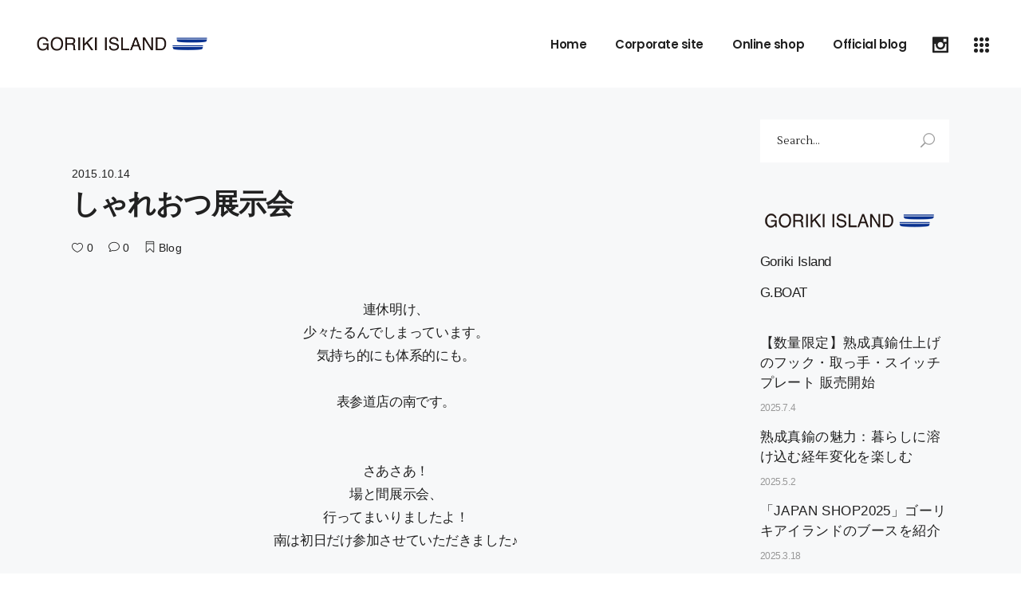

--- FILE ---
content_type: text/html; charset=UTF-8
request_url: https://www.gorikiisland.jp/2015/10/%E3%81%97%E3%82%83%E3%82%8C%E3%81%8A%E3%81%A4%E5%B1%95%E7%A4%BA%E4%BC%9A.html
body_size: 13471
content:
<!DOCTYPE html>
<html lang="ja">
<head>
	<!-- Global site tag (gtag.js) - Google Analytics -->
	<script async src="https://www.googletagmanager.com/gtag/js?id=UA-91849364-3"></script>
	<script>
	  window.dataLayer = window.dataLayer || [];
	  function gtag(){dataLayer.push(arguments);}
	  gtag('js', new Date());

	  gtag('config', 'UA-91849364-3');
	</script>
			
		<meta charset="UTF-8"/>
		<link rel="profile" href="http://gmpg.org/xfn/11"/>
					<link rel="pingback" href="https://www.gorikiisland.jp/wp3/xmlrpc.php">
			
				<meta name="viewport" content="width=device-width,initial-scale=1,user-scalable=yes">
		<title>しゃれおつ展示会 | 株式会社ゴーリキアイランド（Goriki Island）</title>

<!-- All in One SEO Pack 2.12.1 by Michael Torbert of Semper Fi Web Design[619,671] -->
<meta name="description"  content="連休明け、 少々たるんでしまっています。 気持ち的にも体系的にも。 表参道店の南です。 さあさあ！ 場と間展示会、 行ってまいりましたよ！ 南は初日だけ参加させていただきました♪ 感想は、 とにかくおしゃれでした！ 周りのブースもしゃれおつなことろばかり・・・ 気分上がりましたぜ！ そんな中で" />

<link rel="canonical" href="https://www.gorikiisland.jp/2015/10/しゃれおつ展示会.html" />
<!-- /all in one seo pack -->
<link rel='dns-prefetch' href='//maps.googleapis.com' />
<link rel='dns-prefetch' href='//fonts.googleapis.com' />
<link rel='dns-prefetch' href='//s.w.org' />
<link rel="alternate" type="application/rss+xml" title="株式会社ゴーリキアイランド（Goriki Island） &raquo; フィード" href="https://www.gorikiisland.jp/feed" />
<link rel="alternate" type="application/rss+xml" title="株式会社ゴーリキアイランド（Goriki Island） &raquo; コメントフィード" href="https://www.gorikiisland.jp/comments/feed" />
<link rel="alternate" type="application/rss+xml" title="株式会社ゴーリキアイランド（Goriki Island） &raquo; しゃれおつ展示会 のコメントのフィード" href="https://www.gorikiisland.jp/2015/10/%e3%81%97%e3%82%83%e3%82%8c%e3%81%8a%e3%81%a4%e5%b1%95%e7%a4%ba%e4%bc%9a.html/feed" />
		<script type="text/javascript">
			window._wpemojiSettings = {"baseUrl":"https:\/\/s.w.org\/images\/core\/emoji\/12.0.0-1\/72x72\/","ext":".png","svgUrl":"https:\/\/s.w.org\/images\/core\/emoji\/12.0.0-1\/svg\/","svgExt":".svg","source":{"concatemoji":"https:\/\/www.gorikiisland.jp\/wp3\/wp-includes\/js\/wp-emoji-release.min.js?ver=5.2.21"}};
			!function(e,a,t){var n,r,o,i=a.createElement("canvas"),p=i.getContext&&i.getContext("2d");function s(e,t){var a=String.fromCharCode;p.clearRect(0,0,i.width,i.height),p.fillText(a.apply(this,e),0,0);e=i.toDataURL();return p.clearRect(0,0,i.width,i.height),p.fillText(a.apply(this,t),0,0),e===i.toDataURL()}function c(e){var t=a.createElement("script");t.src=e,t.defer=t.type="text/javascript",a.getElementsByTagName("head")[0].appendChild(t)}for(o=Array("flag","emoji"),t.supports={everything:!0,everythingExceptFlag:!0},r=0;r<o.length;r++)t.supports[o[r]]=function(e){if(!p||!p.fillText)return!1;switch(p.textBaseline="top",p.font="600 32px Arial",e){case"flag":return s([55356,56826,55356,56819],[55356,56826,8203,55356,56819])?!1:!s([55356,57332,56128,56423,56128,56418,56128,56421,56128,56430,56128,56423,56128,56447],[55356,57332,8203,56128,56423,8203,56128,56418,8203,56128,56421,8203,56128,56430,8203,56128,56423,8203,56128,56447]);case"emoji":return!s([55357,56424,55356,57342,8205,55358,56605,8205,55357,56424,55356,57340],[55357,56424,55356,57342,8203,55358,56605,8203,55357,56424,55356,57340])}return!1}(o[r]),t.supports.everything=t.supports.everything&&t.supports[o[r]],"flag"!==o[r]&&(t.supports.everythingExceptFlag=t.supports.everythingExceptFlag&&t.supports[o[r]]);t.supports.everythingExceptFlag=t.supports.everythingExceptFlag&&!t.supports.flag,t.DOMReady=!1,t.readyCallback=function(){t.DOMReady=!0},t.supports.everything||(n=function(){t.readyCallback()},a.addEventListener?(a.addEventListener("DOMContentLoaded",n,!1),e.addEventListener("load",n,!1)):(e.attachEvent("onload",n),a.attachEvent("onreadystatechange",function(){"complete"===a.readyState&&t.readyCallback()})),(n=t.source||{}).concatemoji?c(n.concatemoji):n.wpemoji&&n.twemoji&&(c(n.twemoji),c(n.wpemoji)))}(window,document,window._wpemojiSettings);
		</script>
		<style type="text/css">
img.wp-smiley,
img.emoji {
	display: inline !important;
	border: none !important;
	box-shadow: none !important;
	height: 1em !important;
	width: 1em !important;
	margin: 0 .07em !important;
	vertical-align: -0.1em !important;
	background: none !important;
	padding: 0 !important;
}
</style>
	<link rel='stylesheet' id='sbi_styles-css'  href='https://www.gorikiisland.jp/wp3/wp-content/plugins/instagram-feed/css/sbi-styles.min.css?ver=6.2.9' type='text/css' media='all' />
<link rel='stylesheet' id='wp-block-library-css'  href='https://www.gorikiisland.jp/wp3/wp-includes/css/dist/block-library/style.min.css?ver=5.2.21' type='text/css' media='all' />
<link rel='stylesheet' id='contact-form-7-css'  href='https://www.gorikiisland.jp/wp3/wp-content/plugins/contact-form-7/includes/css/styles.css?ver=5.1.3' type='text/css' media='all' />
<link rel='stylesheet' id='rs-plugin-settings-css'  href='https://www.gorikiisland.jp/wp3/wp-content/plugins/revslider/public/assets/css/settings.css?ver=5.4.8.3' type='text/css' media='all' />
<style id='rs-plugin-settings-inline-css' type='text/css'>
#rs-demo-id {}
</style>
<link rel='stylesheet' id='ez-icomoon-css'  href='https://www.gorikiisland.jp/wp3/wp-content/plugins/easy-table-of-contents/vendor/icomoon/style.min.css?ver=1.7' type='text/css' media='all' />
<link rel='stylesheet' id='ez-toc-css'  href='https://www.gorikiisland.jp/wp3/wp-content/plugins/easy-table-of-contents/assets/css/screen.min.css?ver=1.7' type='text/css' media='all' />
<style id='ez-toc-inline-css' type='text/css'>
div#ez-toc-container p.ez-toc-title {font-size: 100%;}div#ez-toc-container p.ez-toc-title {font-weight: 500;}div#ez-toc-container ul li {font-size: 90%;}div#ez-toc-container {background: #f9f9f9;border: 1px solid #aeaeae;}div#ez-toc-container p.ez-toc-title {color: #6b6b6b;}div#ez-toc-container ul.ez-toc-list a {color: #6b6b6b;}div#ez-toc-container ul.ez-toc-list a:hover {color: #40b0e8;}div#ez-toc-container ul.ez-toc-list a:visited {color: #428bca;}
</style>
<link rel='stylesheet' id='makoto-elated-default-style-css'  href='https://www.gorikiisland.jp/wp3/wp-content/themes/makoto/style.css?ver=5.2.21' type='text/css' media='all' />
<link rel='stylesheet' id='makoto-elated-child-style-css'  href='https://www.gorikiisland.jp/wp3/wp-content/themes/makoto-child/style.css?ver=5.2.21' type='text/css' media='all' />
<link rel='stylesheet' id='makoto-elated-modules-css'  href='https://www.gorikiisland.jp/wp3/wp-content/themes/makoto/assets/css/modules.min.css?ver=5.2.21' type='text/css' media='all' />
<style id='makoto-elated-modules-inline-css' type='text/css'>
/* generated in /home/gorikiisland/gorikiisland.jp/public_html/wp3/wp-content/themes/makoto/framework/admin/options/general/map.php makoto_elated_page_general_style function */
.postid-8749.eltdf-boxed .eltdf-wrapper { background-attachment: fixed;}


</style>
<link rel='stylesheet' id='eltdf-font_awesome-css'  href='https://www.gorikiisland.jp/wp3/wp-content/themes/makoto/assets/css/font-awesome/css/font-awesome.min.css?ver=5.2.21' type='text/css' media='all' />
<link rel='stylesheet' id='eltdf-font_elegant-css'  href='https://www.gorikiisland.jp/wp3/wp-content/themes/makoto/assets/css/elegant-icons/style.min.css?ver=5.2.21' type='text/css' media='all' />
<link rel='stylesheet' id='eltdf-ion_icons-css'  href='https://www.gorikiisland.jp/wp3/wp-content/themes/makoto/assets/css/ion-icons/css/ionicons.min.css?ver=5.2.21' type='text/css' media='all' />
<link rel='stylesheet' id='eltdf-linea_icons-css'  href='https://www.gorikiisland.jp/wp3/wp-content/themes/makoto/assets/css/linea-icons/style.css?ver=5.2.21' type='text/css' media='all' />
<link rel='stylesheet' id='eltdf-linear_icons-css'  href='https://www.gorikiisland.jp/wp3/wp-content/themes/makoto/assets/css/linear-icons/style.css?ver=5.2.21' type='text/css' media='all' />
<link rel='stylesheet' id='eltdf-simple_line_icons-css'  href='https://www.gorikiisland.jp/wp3/wp-content/themes/makoto/assets/css/simple-line-icons/simple-line-icons.css?ver=5.2.21' type='text/css' media='all' />
<link rel='stylesheet' id='eltdf-dripicons-css'  href='https://www.gorikiisland.jp/wp3/wp-content/themes/makoto/assets/css/dripicons/dripicons.css?ver=5.2.21' type='text/css' media='all' />
<link rel='stylesheet' id='mediaelement-css'  href='https://www.gorikiisland.jp/wp3/wp-includes/js/mediaelement/mediaelementplayer-legacy.min.css?ver=4.2.6-78496d1' type='text/css' media='all' />
<link rel='stylesheet' id='wp-mediaelement-css'  href='https://www.gorikiisland.jp/wp3/wp-includes/js/mediaelement/wp-mediaelement.min.css?ver=5.2.21' type='text/css' media='all' />
<link rel='stylesheet' id='makoto-elated-style-dynamic-css'  href='https://www.gorikiisland.jp/wp3/wp-content/themes/makoto/assets/css/style_dynamic.css?ver=1557971860' type='text/css' media='all' />
<link rel='stylesheet' id='makoto-elated-modules-responsive-css'  href='https://www.gorikiisland.jp/wp3/wp-content/themes/makoto/assets/css/modules-responsive.min.css?ver=5.2.21' type='text/css' media='all' />
<link rel='stylesheet' id='makoto-elated-style-dynamic-responsive-css'  href='https://www.gorikiisland.jp/wp3/wp-content/themes/makoto/assets/css/style_dynamic_responsive.css?ver=1557971860' type='text/css' media='all' />
<link rel='stylesheet' id='makoto-elated-google-fonts-css'  href='https://fonts.googleapis.com/css?family=Poppins%3A300%2C400%2C600%2C700%7CLustria%3A300%2C400%2C600%2C700&#038;subset=latin-ext&#038;ver=1.0.0' type='text/css' media='all' />
<script type='text/javascript' src='https://www.gorikiisland.jp/wp3/wp-includes/js/jquery/jquery.js?ver=1.12.4-wp'></script>
<script type='text/javascript' src='https://www.gorikiisland.jp/wp3/wp-includes/js/jquery/jquery-migrate.min.js?ver=1.4.1'></script>
<script type='text/javascript' src='https://www.gorikiisland.jp/wp3/wp-content/plugins/revslider/public/assets/js/jquery.themepunch.tools.min.js?ver=5.4.8.3'></script>
<script type='text/javascript' src='https://www.gorikiisland.jp/wp3/wp-content/plugins/revslider/public/assets/js/jquery.themepunch.revolution.min.js?ver=5.4.8.3'></script>
<script type='text/javascript'>
var mejsL10n = {"language":"ja","strings":{"mejs.install-flash":"\u3054\u5229\u7528\u306e\u30d6\u30e9\u30a6\u30b6\u30fc\u306f Flash Player \u304c\u7121\u52b9\u306b\u306a\u3063\u3066\u3044\u308b\u304b\u3001\u30a4\u30f3\u30b9\u30c8\u30fc\u30eb\u3055\u308c\u3066\u3044\u307e\u305b\u3093\u3002Flash Player \u30d7\u30e9\u30b0\u30a4\u30f3\u3092\u6709\u52b9\u306b\u3059\u308b\u304b\u3001\u6700\u65b0\u30d0\u30fc\u30b8\u30e7\u30f3\u3092 https:\/\/get.adobe.com\/jp\/flashplayer\/ \u304b\u3089\u30a4\u30f3\u30b9\u30c8\u30fc\u30eb\u3057\u3066\u304f\u3060\u3055\u3044\u3002","mejs.fullscreen-off":"\u30d5\u30eb\u30b9\u30af\u30ea\u30fc\u30f3\u3092\u30aa\u30d5","mejs.fullscreen-on":"\u30d5\u30eb\u30b9\u30af\u30ea\u30fc\u30f3","mejs.download-video":"\u52d5\u753b\u3092\u30c0\u30a6\u30f3\u30ed\u30fc\u30c9","mejs.fullscreen":"\u30d5\u30eb\u30b9\u30af\u30ea\u30fc\u30f3","mejs.time-jump-forward":["1\u79d2\u9032\u3080","%1\u79d2\u9032\u3080"],"mejs.loop":"\u30eb\u30fc\u30d7\u5207\u308a\u66ff\u3048","mejs.play":"\u518d\u751f","mejs.pause":"\u505c\u6b62","mejs.close":"\u9589\u3058\u308b","mejs.time-slider":"\u30bf\u30a4\u30e0\u30b9\u30e9\u30a4\u30c0\u30fc","mejs.time-help-text":"1\u79d2\u9032\u3080\u306b\u306f\u5de6\u53f3\u77e2\u5370\u30ad\u30fc\u3092\u300110\u79d2\u9032\u3080\u306b\u306f\u4e0a\u4e0b\u77e2\u5370\u30ad\u30fc\u3092\u4f7f\u3063\u3066\u304f\u3060\u3055\u3044\u3002","mejs.time-skip-back":["1\u79d2\u623b\u308b","%1\u79d2\u623b\u308b"],"mejs.captions-subtitles":"\u30ad\u30e3\u30d7\u30b7\u30e7\u30f3\/\u5b57\u5e55","mejs.captions-chapters":"\u30c1\u30e3\u30d7\u30bf\u30fc","mejs.none":"\u306a\u3057","mejs.mute-toggle":"\u30df\u30e5\u30fc\u30c8\u5207\u308a\u66ff\u3048","mejs.volume-help-text":"\u30dc\u30ea\u30e5\u30fc\u30e0\u8abf\u7bc0\u306b\u306f\u4e0a\u4e0b\u77e2\u5370\u30ad\u30fc\u3092\u4f7f\u3063\u3066\u304f\u3060\u3055\u3044\u3002","mejs.unmute":"\u30df\u30e5\u30fc\u30c8\u89e3\u9664","mejs.mute":"\u30df\u30e5\u30fc\u30c8","mejs.volume-slider":"\u30dc\u30ea\u30e5\u30fc\u30e0\u30b9\u30e9\u30a4\u30c0\u30fc","mejs.video-player":"\u52d5\u753b\u30d7\u30ec\u30fc\u30e4\u30fc","mejs.audio-player":"\u97f3\u58f0\u30d7\u30ec\u30fc\u30e4\u30fc","mejs.ad-skip":"\u5e83\u544a\u3092\u30b9\u30ad\u30c3\u30d7","mejs.ad-skip-info":["1\u79d2\u5f8c\u306b\u30b9\u30ad\u30c3\u30d7","%1\u79d2\u5f8c\u306b\u30b9\u30ad\u30c3\u30d7"],"mejs.source-chooser":"\u30bd\u30fc\u30b9\u306e\u9078\u629e","mejs.stop":"\u505c\u6b62","mejs.speed-rate":"\u901f\u5ea6\u7387","mejs.live-broadcast":"\u751f\u653e\u9001","mejs.afrikaans":"\u30a2\u30d5\u30ea\u30ab\u30fc\u30f3\u30b9\u8a9e","mejs.albanian":"\u30a2\u30eb\u30d0\u30cb\u30a2\u8a9e","mejs.arabic":"\u30a2\u30e9\u30d3\u30a2\u8a9e","mejs.belarusian":"\u30d9\u30e9\u30eb\u30fc\u30b7\u8a9e","mejs.bulgarian":"\u30d6\u30eb\u30ac\u30ea\u30a2\u8a9e","mejs.catalan":"\u30ab\u30bf\u30ed\u30cb\u30a2\u8a9e","mejs.chinese":"\u4e2d\u56fd\u8a9e","mejs.chinese-simplified":"\u4e2d\u56fd\u8a9e (\u7c21\u4f53\u5b57)","mejs.chinese-traditional":"\u4e2d\u56fd\u8a9e (\u7e41\u4f53\u5b57)","mejs.croatian":"\u30af\u30ed\u30a2\u30c1\u30a2\u8a9e","mejs.czech":"\u30c1\u30a7\u30b3\u8a9e","mejs.danish":"\u30c7\u30f3\u30de\u30fc\u30af\u8a9e","mejs.dutch":"\u30aa\u30e9\u30f3\u30c0\u8a9e","mejs.english":"\u82f1\u8a9e","mejs.estonian":"\u30a8\u30b9\u30c8\u30cb\u30a2\u8a9e","mejs.filipino":"\u30d5\u30a3\u30ea\u30d4\u30f3\u8a9e","mejs.finnish":"\u30d5\u30a3\u30f3\u30e9\u30f3\u30c9\u8a9e","mejs.french":"\u30d5\u30e9\u30f3\u30b9\u8a9e","mejs.galician":"\u30ac\u30ea\u30b7\u30a2\u8a9e","mejs.german":"\u30c9\u30a4\u30c4\u8a9e","mejs.greek":"\u30ae\u30ea\u30b7\u30e3\u8a9e","mejs.haitian-creole":"\u30cf\u30a4\u30c1\u8a9e","mejs.hebrew":"\u30d8\u30d6\u30e9\u30a4\u8a9e","mejs.hindi":"\u30d2\u30f3\u30c7\u30a3\u30fc\u8a9e","mejs.hungarian":"\u30cf\u30f3\u30ac\u30ea\u30fc\u8a9e","mejs.icelandic":"\u30a2\u30a4\u30b9\u30e9\u30f3\u30c9\u8a9e","mejs.indonesian":"\u30a4\u30f3\u30c9\u30cd\u30b7\u30a2\u8a9e","mejs.irish":"\u30a2\u30a4\u30eb\u30e9\u30f3\u30c9\u8a9e","mejs.italian":"\u30a4\u30bf\u30ea\u30a2\u8a9e","mejs.japanese":"\u65e5\u672c\u8a9e","mejs.korean":"\u97d3\u56fd\u8a9e","mejs.latvian":"\u30e9\u30c8\u30d3\u30a2\u8a9e","mejs.lithuanian":"\u30ea\u30c8\u30a2\u30cb\u30a2\u8a9e","mejs.macedonian":"\u30de\u30b1\u30c9\u30cb\u30a2\u8a9e","mejs.malay":"\u30de\u30ec\u30fc\u8a9e","mejs.maltese":"\u30de\u30eb\u30bf\u8a9e","mejs.norwegian":"\u30ce\u30eb\u30a6\u30a7\u30fc\u8a9e","mejs.persian":"\u30da\u30eb\u30b7\u30a2\u8a9e","mejs.polish":"\u30dd\u30fc\u30e9\u30f3\u30c9\u8a9e","mejs.portuguese":"\u30dd\u30eb\u30c8\u30ac\u30eb\u8a9e","mejs.romanian":"\u30eb\u30fc\u30de\u30cb\u30a2\u8a9e","mejs.russian":"\u30ed\u30b7\u30a2\u8a9e","mejs.serbian":"\u30bb\u30eb\u30d3\u30a2\u8a9e","mejs.slovak":"\u30b9\u30ed\u30d0\u30ad\u30a2\u8a9e","mejs.slovenian":"\u30b9\u30ed\u30d9\u30cb\u30a2\u8a9e","mejs.spanish":"\u30b9\u30da\u30a4\u30f3\u8a9e","mejs.swahili":"\u30b9\u30ef\u30d2\u30ea\u8a9e","mejs.swedish":"\u30b9\u30a6\u30a7\u30fc\u30c7\u30f3\u8a9e","mejs.tagalog":"\u30bf\u30ac\u30ed\u30b0\u8a9e","mejs.thai":"\u30bf\u30a4\u8a9e","mejs.turkish":"\u30c8\u30eb\u30b3\u8a9e","mejs.ukrainian":"\u30a6\u30af\u30e9\u30a4\u30ca\u8a9e","mejs.vietnamese":"\u30d9\u30c8\u30ca\u30e0\u8a9e","mejs.welsh":"\u30a6\u30a7\u30fc\u30eb\u30ba\u8a9e","mejs.yiddish":"\u30a4\u30c7\u30a3\u30c3\u30b7\u30e5\u8a9e"}};
</script>
<script type='text/javascript' src='https://www.gorikiisland.jp/wp3/wp-includes/js/mediaelement/mediaelement-and-player.min.js?ver=4.2.6-78496d1'></script>
<script type='text/javascript' src='https://www.gorikiisland.jp/wp3/wp-includes/js/mediaelement/mediaelement-migrate.min.js?ver=5.2.21'></script>
<script type='text/javascript'>
/* <![CDATA[ */
var _wpmejsSettings = {"pluginPath":"\/wp3\/wp-includes\/js\/mediaelement\/","classPrefix":"mejs-","stretching":"responsive"};
/* ]]> */
</script>
<link rel='https://api.w.org/' href='https://www.gorikiisland.jp/wp-json/' />
<link rel="EditURI" type="application/rsd+xml" title="RSD" href="https://www.gorikiisland.jp/wp3/xmlrpc.php?rsd" />
<link rel="wlwmanifest" type="application/wlwmanifest+xml" href="https://www.gorikiisland.jp/wp3/wp-includes/wlwmanifest.xml" /> 
<link rel='prev' title='初めての…DIY？' href='https://www.gorikiisland.jp/2015/09/%e5%88%9d%e3%82%81%e3%81%a6%e3%81%aediy%ef%bc%9f.html' />
<link rel='next' title='展示室へ行く～その2' href='https://www.gorikiisland.jp/2015/10/%e5%b1%95%e7%a4%ba%e5%ae%a4%e3%81%b8%e8%a1%8c%e3%81%8f%ef%bd%9e%e3%81%9d%e3%81%ae2.html' />
<meta name="generator" content="WordPress 5.2.21" />
<link rel='shortlink' href='https://www.gorikiisland.jp/?p=8749' />
<link rel="alternate" type="application/json+oembed" href="https://www.gorikiisland.jp/wp-json/oembed/1.0/embed?url=https%3A%2F%2Fwww.gorikiisland.jp%2F2015%2F10%2F%25e3%2581%2597%25e3%2582%2583%25e3%2582%258c%25e3%2581%258a%25e3%2581%25a4%25e5%25b1%2595%25e7%25a4%25ba%25e4%25bc%259a.html" />
<link rel="alternate" type="text/xml+oembed" href="https://www.gorikiisland.jp/wp-json/oembed/1.0/embed?url=https%3A%2F%2Fwww.gorikiisland.jp%2F2015%2F10%2F%25e3%2581%2597%25e3%2582%2583%25e3%2582%258c%25e3%2581%258a%25e3%2581%25a4%25e5%25b1%2595%25e7%25a4%25ba%25e4%25bc%259a.html&#038;format=xml" />
<meta name="generator" content="Powered by WPBakery Page Builder - drag and drop page builder for WordPress."/>
<!--[if lte IE 9]><link rel="stylesheet" type="text/css" href="https://www.gorikiisland.jp/wp3/wp-content/plugins/js_composer/assets/css/vc_lte_ie9.min.css" media="screen"><![endif]--><meta name="generator" content="Powered by Slider Revolution 5.4.8.3 - responsive, Mobile-Friendly Slider Plugin for WordPress with comfortable drag and drop interface." />
<script type="text/javascript">function setREVStartSize(e){									
						try{ e.c=jQuery(e.c);var i=jQuery(window).width(),t=9999,r=0,n=0,l=0,f=0,s=0,h=0;
							if(e.responsiveLevels&&(jQuery.each(e.responsiveLevels,function(e,f){f>i&&(t=r=f,l=e),i>f&&f>r&&(r=f,n=e)}),t>r&&(l=n)),f=e.gridheight[l]||e.gridheight[0]||e.gridheight,s=e.gridwidth[l]||e.gridwidth[0]||e.gridwidth,h=i/s,h=h>1?1:h,f=Math.round(h*f),"fullscreen"==e.sliderLayout){var u=(e.c.width(),jQuery(window).height());if(void 0!=e.fullScreenOffsetContainer){var c=e.fullScreenOffsetContainer.split(",");if (c) jQuery.each(c,function(e,i){u=jQuery(i).length>0?u-jQuery(i).outerHeight(!0):u}),e.fullScreenOffset.split("%").length>1&&void 0!=e.fullScreenOffset&&e.fullScreenOffset.length>0?u-=jQuery(window).height()*parseInt(e.fullScreenOffset,0)/100:void 0!=e.fullScreenOffset&&e.fullScreenOffset.length>0&&(u-=parseInt(e.fullScreenOffset,0))}f=u}else void 0!=e.minHeight&&f<e.minHeight&&(f=e.minHeight);e.c.closest(".rev_slider_wrapper").css({height:f})					
						}catch(d){console.log("Failure at Presize of Slider:"+d)}						
					};</script>
<noscript><style type="text/css"> .wpb_animate_when_almost_visible { opacity: 1; }</style></noscript></head>
<body class="post-template-default single single-post postid-8749 single-format-standard eltd-core-1.2 makoto child-child-ver-1.0.1 makoto-ver-1.4 eltdf-smooth-page-transitions eltdf-smooth-page-transitions-fadeout eltdf-grid-1300 eltdf-sticky-header-on-scroll-up eltdf-dropdown-animate-height eltdf-header-standard eltdf-menu-area-shadow-disable eltdf-menu-area-in-grid-shadow-disable eltdf-menu-area-border-disable eltdf-menu-area-in-grid-border-disable eltdf-logo-area-border-disable eltdf-logo-area-in-grid-border-disable eltdf-header-vertical-shadow-disable eltdf-header-vertical-border-disable eltdf-side-menu-slide-from-right eltdf-default-mobile-header eltdf-sticky-up-mobile-header wpb-js-composer js-comp-ver-5.7 vc_responsive" itemscope itemtype="http://schema.org/WebPage">
	<section class="eltdf-side-menu">
	<div class="eltdf-side-area-inner">
    <div class="eltdf-close-side-menu-holder">
		<a class="eltdf-close-side-menu" href="#" target="_self">
			<span aria-hidden="true" class="eltdf-icon-font-elegant icon_close " ></span>		</a>
	</div>
	<div id="media_image-6" class="widget eltdf-sidearea widget_media_image"><a href="https://www.gorikiisland.jp/"><img width="225" height="30" src="https://www.gorikiisland.jp/wp3/wp-content/uploads/2018/04/mb_logo.png" class="image wp-image-7908  attachment-full size-full" alt="ゴーリキアイランド" style="max-width: 100%; height: auto;" /></a></div><div class="widget eltdf-separator-widget"><div class="eltdf-separator-holder clearfix  eltdf-separator-center eltdf-separator-full-width">
	<div class="eltdf-separator" style="border-color: rgba(255,255,255,0);border-style: solid;margin-top: 9.6%;margin-bottom: 0px"></div>
</div>
</div><div id="text-21" class="widget eltdf-sidearea widget_text">			<div class="textwidget"><h6>G.BOAT　伊勢店</h6>
<p>〒516-0021　三重県伊勢市朝熊町3477-35<br />
TEL 0596-21-1155<br />
FAX 0596-21-1157<br />
OPEN 平日　10:00～15:00<br />
※12:00〜13:00はお昼休みをいただいております</p>
</div>
		</div><div id="text-22" class="widget eltdf-sidearea widget_text">			<div class="textwidget"><h6>G.BOAT　表参道店</h6>
<p>※閉店いたしました。</p>
</div>
		</div>    </div>
    <div class="eltdf-side-area-bottom">
            </div>
</section>
    <div class="eltdf-wrapper">
    	        <div class="eltdf-wrapper-inner">
            
<header class="eltdf-page-header">
		
				
	<div class="eltdf-menu-area eltdf-menu-right">
				
						
			<div class="eltdf-vertical-align-containers">
				<div class="eltdf-position-left"><!--
					--><div class="eltdf-position-left-inner">
						

<div class="eltdf-logo-wrapper">
    <a itemprop="url" href="https://www.gorikiisland.jp/" style="height: 30px;">
        <img itemprop="image" class="eltdf-normal-logo" src="https://www.gorikiisland.jp/wp3/wp-content/uploads/2018/04/bk_logo.png" width="453" height="60"  alt="logo"/>
        <img itemprop="image" class="eltdf-dark-logo" src="https://www.gorikiisland.jp/wp3/wp-content/uploads/2018/04/bk_logo.png" width="453" height="60"  alt="dark logo"/>        <img itemprop="image" class="eltdf-light-logo" src="https://www.gorikiisland.jp/wp3/wp-content/uploads/2018/04/w_logo.png" width="453" height="60"  alt="light logo"/>    </a>
</div>

											</div>
				</div>
								<div class="eltdf-position-right"><!--
					--><div class="eltdf-position-right-inner">
													
<nav class="eltdf-main-menu eltdf-drop-down eltdf-default-nav">
    <ul id="menu-gi_menu" class="clearfix"><li id="nav-menu-item-9168" class="menu-item menu-item-type-post_type menu-item-object-page menu-item-home  narrow"><a href="https://www.gorikiisland.jp/" class=""><span class="item_outer"><span class="eltdf-btn-line"><span class="eltdf-btn-line-top"></span><span class="eltdf-btn-line-bottom"></span></span><span class="item_text">Home</span><span class="eltdf-btn-line-right"><span class="eltdf-btn-line-top"></span><span class="eltdf-btn-line-bottom"></span></span></span></a></li>
<li id="nav-menu-item-7961" class="menu-item menu-item-type-custom menu-item-object-custom  narrow"><a href="https://www.gorikiisland.jp/top-page.html" class=""><span class="item_outer"><span class="eltdf-btn-line"><span class="eltdf-btn-line-top"></span><span class="eltdf-btn-line-bottom"></span></span><span class="item_text">Corporate site</span><span class="eltdf-btn-line-right"><span class="eltdf-btn-line-top"></span><span class="eltdf-btn-line-bottom"></span></span></span></a></li>
<li id="nav-menu-item-7962" class="menu-item menu-item-type-custom menu-item-object-custom  narrow"><a href="https://www.brass.co.jp/" class=""><span class="item_outer"><span class="eltdf-btn-line"><span class="eltdf-btn-line-top"></span><span class="eltdf-btn-line-bottom"></span></span><span class="item_text">Online shop</span><span class="eltdf-btn-line-right"><span class="eltdf-btn-line-top"></span><span class="eltdf-btn-line-bottom"></span></span></span></a></li>
<li id="nav-menu-item-7963" class="menu-item menu-item-type-custom menu-item-object-custom  narrow"><a href="https://www.gorikiisland.jp/blog-list/" class=""><span class="item_outer"><span class="eltdf-btn-line"><span class="eltdf-btn-line-top"></span><span class="eltdf-btn-line-bottom"></span></span><span class="item_text">Official blog</span><span class="eltdf-btn-line-right"><span class="eltdf-btn-line-top"></span><span class="eltdf-btn-line-bottom"></span></span></span></a></li>
</ul></nav>

														
		<a class="eltdf-social-icon-widget-holder eltdf-icon-has-hover eltdf-icon-hover-default"  style="font-size: 20px;margin: 0 4px 0 0;" href="https://www.instagram.com/gorikiisland/" target="_blank">
			<span class="eltdf-icon-widget-background-holder" ></span>
			<span class="eltdf-social-icon-widget  social_instagram    "></span>		</a>
				
		<a class="eltdf-side-menu-button-opener eltdf-icon-has-hover"  href="javascript:void(0)" style="margin: 2px 0 0 14px">
						<span class="eltdf-side-menu-icon">
        		<span class="eltdf-dot"></span>
				<span class="eltdf-dot"></span>
				<span class="eltdf-dot"></span>
				<span class="eltdf-dot"></span>
				<span class="eltdf-dot"></span>
				<span class="eltdf-dot"></span>
				<span class="eltdf-dot"></span>
				<span class="eltdf-dot"></span>
				<span class="eltdf-dot"></span>
        	</span>
		</a>
						</div>
				</div>
			</div>
			
			</div>
			
		
	
<div class="eltdf-sticky-header">
        <div class="eltdf-sticky-holder">
                    <div class="eltdf-vertical-align-containers">
                <div class="eltdf-position-left">
                    <div class="eltdf-position-left-inner">
                        

<div class="eltdf-logo-wrapper">
    <a itemprop="url" href="https://www.gorikiisland.jp/" style="height: 30px;">
        <img itemprop="image" class="eltdf-normal-logo" src="https://www.gorikiisland.jp/wp3/wp-content/uploads/2018/04/bk_logo.png" width="453" height="60"  alt="logo"/>
        <img itemprop="image" class="eltdf-dark-logo" src="https://www.gorikiisland.jp/wp3/wp-content/uploads/2018/04/bk_logo.png" width="453" height="60"  alt="dark logo"/>        <img itemprop="image" class="eltdf-light-logo" src="https://www.gorikiisland.jp/wp3/wp-content/uploads/2018/04/w_logo.png" width="453" height="60"  alt="light logo"/>    </a>
</div>

                                            </div>
                </div>
                                <div class="eltdf-position-right">
                    <div class="eltdf-position-right-inner">
                                                    
<nav class="eltdf-main-menu eltdf-drop-down eltdf-sticky-nav">
    <ul id="menu-gi_menu-1" class="clearfix"><li id="sticky-nav-menu-item-9168" class="menu-item menu-item-type-post_type menu-item-object-page menu-item-home  narrow"><a href="https://www.gorikiisland.jp/" class=""><span class="item_outer"><span class="eltdf-btn-line"><span class="eltdf-btn-line-top"></span><span class="eltdf-btn-line-bottom"></span></span><span class="item_text">Home</span><span class="plus"></span><span class="eltdf-btn-line-right"><span class="eltdf-btn-line-top"></span><span class="eltdf-btn-line-bottom"></span></span></span></a></li>
<li id="sticky-nav-menu-item-7961" class="menu-item menu-item-type-custom menu-item-object-custom  narrow"><a href="https://www.gorikiisland.jp/top-page.html" class=""><span class="item_outer"><span class="eltdf-btn-line"><span class="eltdf-btn-line-top"></span><span class="eltdf-btn-line-bottom"></span></span><span class="item_text">Corporate site</span><span class="plus"></span><span class="eltdf-btn-line-right"><span class="eltdf-btn-line-top"></span><span class="eltdf-btn-line-bottom"></span></span></span></a></li>
<li id="sticky-nav-menu-item-7962" class="menu-item menu-item-type-custom menu-item-object-custom  narrow"><a href="https://www.brass.co.jp/" class=""><span class="item_outer"><span class="eltdf-btn-line"><span class="eltdf-btn-line-top"></span><span class="eltdf-btn-line-bottom"></span></span><span class="item_text">Online shop</span><span class="plus"></span><span class="eltdf-btn-line-right"><span class="eltdf-btn-line-top"></span><span class="eltdf-btn-line-bottom"></span></span></span></a></li>
<li id="sticky-nav-menu-item-7963" class="menu-item menu-item-type-custom menu-item-object-custom  narrow"><a href="https://www.gorikiisland.jp/blog-list/" class=""><span class="item_outer"><span class="eltdf-btn-line"><span class="eltdf-btn-line-top"></span><span class="eltdf-btn-line-bottom"></span></span><span class="item_text">Official blog</span><span class="plus"></span><span class="eltdf-btn-line-right"><span class="eltdf-btn-line-top"></span><span class="eltdf-btn-line-bottom"></span></span></span></a></li>
</ul></nav>

                                                                            		
		<a class="eltdf-social-icon-widget-holder eltdf-icon-has-hover eltdf-icon-hover-default" data-hover-color="#fff" style="color: #212121;;font-size: 20px;margin: 0 4px 0 0;" href="https://www.instagram.com/gorikiisland/" target="_blank">
			<span class="eltdf-icon-widget-background-holder" style="background-color: #212121"></span>
			<span class="eltdf-social-icon-widget  social_instagram    "></span>		</a>
				
		<a class="eltdf-side-menu-button-opener eltdf-icon-has-hover"  href="javascript:void(0)" style="margin: 2px 0 0 14px">
						<span class="eltdf-side-menu-icon">
        		<span class="eltdf-dot"></span>
				<span class="eltdf-dot"></span>
				<span class="eltdf-dot"></span>
				<span class="eltdf-dot"></span>
				<span class="eltdf-dot"></span>
				<span class="eltdf-dot"></span>
				<span class="eltdf-dot"></span>
				<span class="eltdf-dot"></span>
				<span class="eltdf-dot"></span>
        	</span>
		</a>
	                                            </div>
                </div>
            </div>
                </div>
	</div>

	
	</header>


<header class="eltdf-mobile-header">
		
	<div class="eltdf-mobile-header-inner">
		<div class="eltdf-mobile-header-holder">
			<div class="eltdf-grid">
				<div class="eltdf-vertical-align-containers">
					<div class="eltdf-vertical-align-containers">
													<div class="eltdf-mobile-menu-opener">
								<a href="javascript:void(0)">
									<span class="eltdf-mobile-menu-icon">
										<span aria-hidden="true" class="eltdf-icon-font-elegant icon_menu " ></span>									</span>
																			<h5 class="eltdf-mobile-menu-text">MENU</h5>
																	</a>
							</div>
												<div class="eltdf-position-center">
							<div class="eltdf-position-center-inner">
								

<div class="eltdf-mobile-logo-wrapper">
    <a itemprop="url" href="https://www.gorikiisland.jp/" style="height: 33px">
        <img itemprop="image" src="https://www.gorikiisland.jp/wp3/wp-content/uploads/2018/04/mbc2_logo.png" width="200" height="66"  alt="Mobile Logo"/>
    </a>
</div>

							</div>
						</div>
						<div class="eltdf-position-right">
							<div class="eltdf-position-right-inner">
										
		<a class="eltdf-social-icon-widget-holder eltdf-icon-has-hover eltdf-icon-hover-default" data-hover-color="#fff" style="color: #212121;;font-size: 20px;margin: 0 4px 0 0;" href="https://www.instagram.com/gorikiisland/" target="_blank">
			<span class="eltdf-icon-widget-background-holder" style="background-color: #212121"></span>
			<span class="eltdf-social-icon-widget  social_instagram    "></span>		</a>
									</div>
						</div>
					</div>
				</div>
			</div>
		</div>
		
	<nav class="eltdf-mobile-nav" role="navigation" aria-label="Mobile Menu">
		<div class="eltdf-grid">

			<ul id="menu-gi_menu-2" class=""><li id="mobile-menu-item-9168" class="menu-item menu-item-type-post_type menu-item-object-page menu-item-home "><a href="https://www.gorikiisland.jp/" class=""><span>Home</span></a></li>
<li id="mobile-menu-item-7961" class="menu-item menu-item-type-custom menu-item-object-custom "><a href="https://www.gorikiisland.jp/top-page.html" class=""><span>Corporate site</span></a></li>
<li id="mobile-menu-item-7962" class="menu-item menu-item-type-custom menu-item-object-custom "><a href="https://www.brass.co.jp/" class=""><span>Online shop</span></a></li>
<li id="mobile-menu-item-7963" class="menu-item menu-item-type-custom menu-item-object-custom "><a href="https://www.gorikiisland.jp/blog-list/" class=""><span>Official blog</span></a></li>
</ul>		</div>
	</nav>

	</div>
	
	</header>

			<a id='eltdf-back-to-top' href='#'>
				<span class="eltdf-btt-inner">
	                <span class="eltdf-btt-text-holder">
	                	<span class="eltdf-btt-text">Back to top</span>
	                </span>
					<span class="eltdf-btt-line"></span>
				</span>
			</a>
		
            <div class="eltdf-content" >
                <div class="eltdf-content-inner">
	
	<div class="eltdf-container">
				
		<div class="eltdf-container-inner clearfix">
			<div class="eltdf-grid-row eltdf-content-has-sidebar eltdf-grid-large-gutter">
	<div class="eltdf-page-content-holder eltdf-grid-col-9">
		<div class="eltdf-blog-holder eltdf-blog-single eltdf-blog-single-standard">
			<div class="eltdf-blog-holder-inner">

<article id="post-8749" class="post-8749 post type-post status-publish format-standard hentry category-blog">
    <div class="eltdf-post-content">
        <div class="eltdf-post-heading">
            
        </div>
        <div class="eltdf-post-text">
            <div class="eltdf-post-text-inner">
                <div class="eltdf-post-info-top">
                    <div itemprop="dateCreated" class="eltdf-post-info-date entry-date published updated">
            <a itemprop="url" href="https://www.gorikiisland.jp/2015/10">
    
        2015.10.14        </a>
    <meta itemprop="interactionCount" content="UserComments: 0"/>
</div>                    
<h4 itemprop="name" class="entry-title eltdf-post-title" >
            しゃれおつ展示会    </h4>                        <div class="eltdf-blog-like">
        <a href="#" class="eltdf-like" id="eltdf-like-8749-322" title="Like this"><i class="icon_heart_alt"></i><span>0</span></a>    </div>
                    	<div class="eltdf-post-info-comments-holder">
		<a itemprop="url" class="eltdf-post-info-comments" href="https://www.gorikiisland.jp/2015/10/%e3%81%97%e3%82%83%e3%82%8c%e3%81%8a%e3%81%a4%e5%b1%95%e7%a4%ba%e4%bc%9a.html#respond" target="_self">
			<span aria-hidden="true" class="eltdf-icon-font-elegant icon_comment_alt " ></span>            0 		</a>
	</div>
                    <div class="eltdf-post-info-category">
	<span aria-hidden="true" class="eltdf-icon-font-elegant icon_ribbon_alt " ></span>    <a href="https://www.gorikiisland.jp/category/blog" rel="category tag">Blog</a></div>                </div>
                <div class="eltdf-post-text-main">
                    <div align="center">&nbsp;</div>
<div align="center">連休明け、</div>
<div align="center">少々たるんでしまっています。</div>
<div align="center">気持ち的にも体系的にも。</div>
<div align="center">&nbsp;</div>
<div align="center">表参道店の南です。</div>
<div align="center">&nbsp;</div>
<div align="center">&nbsp;</div>
<div align="center">さあさあ！</div>
<div align="center">場と間展示会、</div>
<div align="center">行ってまいりましたよ！</div>
<div align="center">南は初日だけ参加させていただきました♪</div>
<div align="center">&nbsp;</div>
<div align="center">感想は、</div>
<div align="center">とにかくおしゃれでした！</div>
<div align="center">&nbsp;</div>
<div align="center">周りのブースもしゃれおつなことろばかり・・・</div>
<div align="center">気分上がりましたぜ！</div>
<div align="center">&nbsp;</div>
<h5 align="center">そんな中で</h5>
<h5 align="center">ゴーリキアイランドもステキでした♡</h5>
<div align="center">&nbsp;</div>
<div style="clear: both; text-align: center;"><a style="margin-left: 1em; margin-right: 1em;" href="http://2.bp.blogspot.com/-BXQYt1CpoPU/Vh3vFdz2_EI/AAAAAAAACRo/iFYcxYfkSTk/s1600/DSC_0805.jpg"><img src="http://2.bp.blogspot.com/-BXQYt1CpoPU/Vh3vFdz2_EI/AAAAAAAACRo/iFYcxYfkSTk/s320/DSC_0805.jpg" width="320" height="180" border="0"></a></div>
<div align="center">&nbsp;</div>
<div style="clear: both; text-align: center;"><a style="margin-left: 1em; margin-right: 1em;" href="http://4.bp.blogspot.com/-CEc5MXGPZHI/Vh3wM8g75_I/AAAAAAAACRw/FwIgTVP5H5U/s1600/10-07%254011-05-13-526.jpg"><img src="http://4.bp.blogspot.com/-CEc5MXGPZHI/Vh3wM8g75_I/AAAAAAAACRw/FwIgTVP5H5U/s320/10-07%254011-05-13-526.jpg" width="180" height="320" border="0"></a></div>
<div align="center">&nbsp;</div>
<div align="center">いつもと雰囲気が違って新鮮でした！</div>
<div align="center">&nbsp;</div>
<div align="center">&nbsp;</div>
<div align="center">&nbsp;</div>
<div align="center">しゃれおつ展示会</div>
<div align="center">もとい</div>
<div align="center">場と間展示会は、</div>
<div align="center">表参道店メンバーで</div>
<div align="center">客として行ってみたいね</div>
<div align="center">と話に上がったくらい興味をそそられましたよ！</div>
<div align="center">&nbsp;</div>
<div align="center">今回表参道メンバーからは</div>
<div align="center">南と大垣が参加させていただいたのですが、</div>
<div align="center">場と間展示会にいらっしゃった方は</div>
<div align="center">お会いしてるかもですね！</div>
<div align="center">フフフ(´、ゝ｀)ﾆﾔﾘ</div>
<div align="center">ぜひとも表参道店G.BOATでも</div>
<div align="center">お待ちしております(´、ゝ｀)</div>
<div align="center">&nbsp;</div>
<div align="center">&nbsp;</div>
<div align="center">&nbsp;</div>
<div align="center">南でした。</div>
<div align="center">&nbsp;</div>
                                    </div>
                <div class="eltdf-post-info-bottom clearfix">
                    <div class="eltdf-post-info-bottom-left">
	                                        </div>
                    <div class="eltdf-post-info-bottom-right">
                        	<div class="eltdf-blog-share">
        <div class="eltdf-social-share-holder eltdf-dropdown">
	<a href="javascript:void(0)" target="_self" class="eltdf-social-share-dropdown-opener">
		<i class="eltdf-icon-linea-icon icon-basic-share"></i>
	</a>
	<div class="eltdf-social-share-dropdown">
		<ul>
			<li class="eltdf-facebook-share">
	<a itemprop="url" class="eltdf-share-link" href="#" onclick="window.open(&#039;http://www.facebook.com/sharer.php?u=https%3A%2F%2Fwww.gorikiisland.jp%2F2015%2F10%2F%25e3%2581%2597%25e3%2582%2583%25e3%2582%258c%25e3%2581%258a%25e3%2581%25a4%25e5%25b1%2595%25e7%25a4%25ba%25e4%25bc%259a.html&#039;, &#039;sharer&#039;, &#039;toolbar=0,status=0,width=620,height=280&#039;);">
					<span class="eltdf-social-network-icon social_facebook"></span>
			</a>
</li><li class="eltdf-twitter-share">
	<a itemprop="url" class="eltdf-share-link" href="#" onclick="window.open(&#039;http://twitter.com/home?status=%26nbsp%3B+%E9%80%A3%E4%BC%91%E6%98%8E+%5B%26hellip%3B%5Dhttps://www.gorikiisland.jp/2015/10/%e3%81%97%e3%82%83%e3%82%8c%e3%81%8a%e3%81%a4%e5%b1%95%e7%a4%ba%e4%bc%9a.html&#039;, &#039;popupwindow&#039;, &#039;scrollbars=yes,width=800,height=400&#039;);">
					<span class="eltdf-social-network-icon social_twitter"></span>
			</a>
</li><li class="eltdf-tumblr-share">
	<a itemprop="url" class="eltdf-share-link" href="#" onclick="popUp=window.open(&#039;http://www.tumblr.com/share/link?url=https%3A%2F%2Fwww.gorikiisland.jp%2F2015%2F10%2F%25e3%2581%2597%25e3%2582%2583%25e3%2582%258c%25e3%2581%258a%25e3%2581%25a4%25e5%25b1%2595%25e7%25a4%25ba%25e4%25bc%259a.html&amp;name=%E3%81%97%E3%82%83%E3%82%8C%E3%81%8A%E3%81%A4%E5%B1%95%E7%A4%BA%E4%BC%9A&amp;description=%26nbsp%3B+%E9%80%A3%E4%BC%91%E6%98%8E+%5B%26hellip%3B%5D&#039;, &#039;popupwindow&#039;, &#039;scrollbars=yes,width=800,height=400&#039;);popUp.focus();return false;">
					<span class="eltdf-social-network-icon social_tumblr"></span>
			</a>
</li>		</ul>
	</div>
</div>    </div>
                    </div>
                </div>
            </div>
        </div>
    </div>
</article>    <div class="eltdf-blog-single-navigation">
        <div class="eltdf-blog-single-navigation-inner clearfix">
			
                    <div class="eltdf-blog-single-nav-prev">
                        <a itemprop="url" href="https://www.gorikiisland.jp/2015/09/%e5%88%9d%e3%82%81%e3%81%a6%e3%81%aediy%ef%bc%9f.html">
							<h5 class="eltdf-blog-single-nav-title">初めての…DIY？</h5><span class="eltdf-blog-single-nav-date">9月 30, 2015</span>                        </a>
                    </div>

				
                    <div class="eltdf-blog-single-nav-next">
                        <a itemprop="url" href="https://www.gorikiisland.jp/2015/10/%e5%b1%95%e7%a4%ba%e5%ae%a4%e3%81%b8%e8%a1%8c%e3%81%8f%ef%bd%9e%e3%81%9d%e3%81%ae2.html">
							<h5 class="eltdf-blog-single-nav-title">展示室へ行く～その2</h5><span class="eltdf-blog-single-nav-date">10月 16, 2015</span>                        </a>
                    </div>

				        </div>
    </div>
</div>		</div>
	</div>
			<div class="eltdf-sidebar-holder eltdf-grid-col-3">
			<aside class="eltdf-sidebar">
	<div id="search-2" class="widget widget_search"><form role="search" method="get" class="searchform" id="searchform-349" action="https://www.gorikiisland.jp/">
	<label class="screen-reader-text">Search for:</label>
	<div class="input-holder clearfix">
		<input type="search" class="search-field" placeholder="Search..." value="" name="s" title="Search for:"/>
		<button type="submit" class="eltdf-search-submit"><span aria-hidden="true" class="eltdf-icon-font-elegant icon_search " ></span></button>
	</div>
</form></div><div class="widget eltdf-separator-widget"><div class="eltdf-separator-holder clearfix  eltdf-separator-center eltdf-separator-full-width">
	<div class="eltdf-separator" style="border-color: rgba(255,255,255,0);border-style: solid;border-bottom-width: 1px;margin-top: 44px;margin-bottom: 0px"></div>
</div>
</div><div id="media_image-5" class="widget widget_media_image"><img width="225" height="30" src="https://www.gorikiisland.jp/wp3/wp-content/uploads/2018/04/mb_logo.png" class="image wp-image-7908  attachment-full size-full" alt="ゴーリキアイランド" style="max-width: 100%; height: auto;" /></div><div id="text-8" class="widget widget_text">			<div class="textwidget"><p><a href="https://www.gorikiisland.jp/top-page.html" target="_blank" rel="noopener noreferrer"><span style="color: #212121;">Goriki Island</span></a></p>
<p><a href="https://www.brass.co.jp/" target="_blank" rel="noopener noreferrer">G.BOAT</a></p>
</div>
		</div><div class="widget eltdf-separator-widget"><div class="eltdf-separator-holder clearfix  eltdf-separator-center eltdf-separator-full-width">
	<div class="eltdf-separator" style="border-color: rgba(255,255,255,0);border-style: solid;border-bottom-width: 1px;margin-top: 22px;margin-bottom: 0px"></div>
</div>
</div><div class="widget eltdf-blog-list-widget"><div class="eltdf-blog-list-holder eltdf-bl-minimal eltdf-bl-one-column eltdf-no-space eltdf-bl-pag-no-pagination"  data-type=minimal data-number-of-posts=10 data-number-of-columns=1 data-space-between-items=no data-category=blog data-orderby=date data-order=DESC data-image-size=thumbnail data-title-tag=span data-excerpt-length=0 data-post-info-section=yes data-post-info-image=yes data-post-info-author=yes data-post-info-date=yes data-post-info-category=no data-post-info-comments=no data-post-info-like=no data-post-info-share=no data-pagination-type=no-pagination data-max-num-pages=28 data-next-page=2>
	<div class="eltdf-bl-wrapper eltdf-outer-space">
		<ul class="eltdf-blog-list">
			<li class="eltdf-bl-item eltdf-item-space clearfix">
	<div class="eltdf-bli-inner">
		<div class="eltdf-bli-content">
			
<span itemprop="name" class="entry-title eltdf-post-title" >
            <a itemprop="url" href="https://www.gorikiisland.jp/2025/07/%e3%80%90%e6%95%b0%e9%87%8f%e9%99%90%e5%ae%9a%e8%b2%a9%e5%a3%b2%e3%80%91%e7%86%9f%e6%88%90%e7%9c%9f%e9%8d%ae%e4%bb%95%e4%b8%8a%e3%81%92.html" title="【数量限定】熟成真鍮仕上げのフック・取っ手・スイッチプレート 販売開始">
            【数量限定】熟成真鍮仕上げのフック・取っ手・スイッチプレート 販売開始            </a>
    </span>			<div itemprop="dateCreated" class="eltdf-post-info-date entry-date published updated">
            <a itemprop="url" href="https://www.gorikiisland.jp/2025/07">
    
        2025.7.4        </a>
    <meta itemprop="interactionCount" content="UserComments: 0"/>
</div>		</div>
	</div>
</li><li class="eltdf-bl-item eltdf-item-space clearfix">
	<div class="eltdf-bli-inner">
		<div class="eltdf-bli-content">
			
<span itemprop="name" class="entry-title eltdf-post-title" >
            <a itemprop="url" href="https://www.gorikiisland.jp/2025/05/agedbrass.html" title="熟成真鍮の魅力：暮らしに溶け込む経年変化を楽しむ">
            熟成真鍮の魅力：暮らしに溶け込む経年変化を楽しむ            </a>
    </span>			<div itemprop="dateCreated" class="eltdf-post-info-date entry-date published updated">
            <a itemprop="url" href="https://www.gorikiisland.jp/2025/05">
    
        2025.5.2        </a>
    <meta itemprop="interactionCount" content="UserComments: 0"/>
</div>		</div>
	</div>
</li><li class="eltdf-bl-item eltdf-item-space clearfix">
	<div class="eltdf-bli-inner">
		<div class="eltdf-bli-content">
			
<span itemprop="name" class="entry-title eltdf-post-title" >
            <a itemprop="url" href="https://www.gorikiisland.jp/2025/03/japanshop2025.html" title="「JAPAN SHOP2025」ゴーリキアイランドのブースを紹介">
            「JAPAN SHOP2025」ゴーリキアイランドのブースを紹介            </a>
    </span>			<div itemprop="dateCreated" class="eltdf-post-info-date entry-date published updated">
            <a itemprop="url" href="https://www.gorikiisland.jp/2025/03">
    
        2025.3.18        </a>
    <meta itemprop="interactionCount" content="UserComments: 0"/>
</div>		</div>
	</div>
</li><li class="eltdf-bl-item eltdf-item-space clearfix">
	<div class="eltdf-bli-inner">
		<div class="eltdf-bli-content">
			
<span itemprop="name" class="entry-title eltdf-post-title" >
            <a itemprop="url" href="https://www.gorikiisland.jp/2024/12/%e3%82%b9%e3%82%bf%e3%83%b3%e3%83%89%e3%81%a8%e3%82%a4%e3%83%bc%e3%82%bc%e3%83%ab.html" title="おしゃれな額立て / 真鍮製スタンドとイーゼル">
            おしゃれな額立て / 真鍮製スタンドとイーゼル            </a>
    </span>			<div itemprop="dateCreated" class="eltdf-post-info-date entry-date published updated">
            <a itemprop="url" href="https://www.gorikiisland.jp/2024/12">
    
        2024.12.25        </a>
    <meta itemprop="interactionCount" content="UserComments: 0"/>
</div>		</div>
	</div>
</li><li class="eltdf-bl-item eltdf-item-space clearfix">
	<div class="eltdf-bli-inner">
		<div class="eltdf-bli-content">
			
<span itemprop="name" class="entry-title eltdf-post-title" >
            <a itemprop="url" href="https://www.gorikiisland.jp/2024/06/%e3%82%aa%e3%82%a4%e3%83%ab%e3%83%a9%e3%83%b3%e3%82%bf%e3%83%b3.html" title="真鍮製ランタンでキャンプがもっと楽しく！">
            真鍮製ランタンでキャンプがもっと楽しく！            </a>
    </span>			<div itemprop="dateCreated" class="eltdf-post-info-date entry-date published updated">
            <a itemprop="url" href="https://www.gorikiisland.jp/2024/06">
    
        2024.6.27        </a>
    <meta itemprop="interactionCount" content="UserComments: 0"/>
</div>		</div>
	</div>
</li><li class="eltdf-bl-item eltdf-item-space clearfix">
	<div class="eltdf-bli-inner">
		<div class="eltdf-bli-content">
			
<span itemprop="name" class="entry-title eltdf-post-title" >
            <a itemprop="url" href="https://www.gorikiisland.jp/2024/04/jolie-2.html" title="真鍮ハンドルブランド『JOLIE（ジョリ）』の新商品と魅力をご紹介！">
            真鍮ハンドルブランド『JOLIE（ジョリ）』の新商品と魅力をご紹介！            </a>
    </span>			<div itemprop="dateCreated" class="eltdf-post-info-date entry-date published updated">
            <a itemprop="url" href="https://www.gorikiisland.jp/2024/04">
    
        2024.4.23        </a>
    <meta itemprop="interactionCount" content="UserComments: 0"/>
</div>		</div>
	</div>
</li><li class="eltdf-bl-item eltdf-item-space clearfix">
	<div class="eltdf-bli-inner">
		<div class="eltdf-bli-content">
			
<span itemprop="name" class="entry-title eltdf-post-title" >
            <a itemprop="url" href="https://www.gorikiisland.jp/2023/12/%e3%83%90%e3%83%b3%e3%82%ab%e3%83%bc%e3%82%ba%e3%83%a9%e3%82%a4%e3%83%88.html" title="究極の可倒式バンカーズライト(バンカーズランプ）のご紹介！">
            究極の可倒式バンカーズライト(バンカーズランプ）のご紹介！            </a>
    </span>			<div itemprop="dateCreated" class="eltdf-post-info-date entry-date published updated">
            <a itemprop="url" href="https://www.gorikiisland.jp/2023/12">
    
        2023.12.15        </a>
    <meta itemprop="interactionCount" content="UserComments: 0"/>
</div>		</div>
	</div>
</li><li class="eltdf-bl-item eltdf-item-space clearfix">
	<div class="eltdf-bli-inner">
		<div class="eltdf-bli-content">
			
<span itemprop="name" class="entry-title eltdf-post-title" >
            <a itemprop="url" href="https://www.gorikiisland.jp/2023/12/brass-shelf.html" title="飾り棚に！シンプルな壁付けブラックブラスシェルフが新登場">
            飾り棚に！シンプルな壁付けブラックブラスシェルフが新登場            </a>
    </span>			<div itemprop="dateCreated" class="eltdf-post-info-date entry-date published updated">
            <a itemprop="url" href="https://www.gorikiisland.jp/2023/12">
    
        2023.12.5        </a>
    <meta itemprop="interactionCount" content="UserComments: 0"/>
</div>		</div>
	</div>
</li><li class="eltdf-bl-item eltdf-item-space clearfix">
	<div class="eltdf-bli-inner">
		<div class="eltdf-bli-content">
			
<span itemprop="name" class="entry-title eltdf-post-title" >
            <a itemprop="url" href="https://www.gorikiisland.jp/2023/11/shinchuu_lamp.html" title="暮らしに真鍮という選択。定番マリンランプから洗面まわりまで、オシャレな真鍮製品を一挙ご紹介。">
            暮らしに真鍮という選択。定番マリンランプから洗面まわりまで、オシャレな真鍮製品を一挙ご紹介。            </a>
    </span>			<div itemprop="dateCreated" class="eltdf-post-info-date entry-date published updated">
            <a itemprop="url" href="https://www.gorikiisland.jp/2023/11">
    
        2023.11.10        </a>
    <meta itemprop="interactionCount" content="UserComments: 0"/>
</div>		</div>
	</div>
</li><li class="eltdf-bl-item eltdf-item-space clearfix">
	<div class="eltdf-bli-inner">
		<div class="eltdf-bli-content">
			
<span itemprop="name" class="entry-title eltdf-post-title" >
            <a itemprop="url" href="https://www.gorikiisland.jp/2023/10/610958hookcoatclncl.html" title="真鍮コートフックで魅力的なインテリア空間を">
            真鍮コートフックで魅力的なインテリア空間を            </a>
    </span>			<div itemprop="dateCreated" class="eltdf-post-info-date entry-date published updated">
            <a itemprop="url" href="https://www.gorikiisland.jp/2023/10">
    
        2023.10.13        </a>
    <meta itemprop="interactionCount" content="UserComments: 0"/>
</div>		</div>
	</div>
</li>		</ul>
	</div>
	</div></div><div class="widget eltdf-separator-widget"><div class="eltdf-separator-holder clearfix  eltdf-separator-center eltdf-separator-normal">
	<div class="eltdf-separator" style="border-style: solid;width: 0px;margin-top: 28px;margin-bottom: 0px"></div>
</div>
</div><div id="categories-3" class="widget widget_categories"><div class="eltdf-widget-title-holder"><h6 class="eltdf-widget-title">カテゴリー</h6></div>		<ul>
				<li class="cat-item cat-item-1"><a href="https://www.gorikiisland.jp/category/blog">Blog</a> (275)
</li>
	<li class="cat-item cat-item-72"><a href="https://www.gorikiisland.jp/category/faro-barcelona">FARO BARCELONA</a> (2)
</li>
	<li class="cat-item cat-item-61"><a href="https://www.gorikiisland.jp/category/g-boat%e4%bc%8a%e5%8b%a2%e5%ba%97">G.BOAT伊勢店</a> (62)
</li>
	<li class="cat-item cat-item-56"><a href="https://www.gorikiisland.jp/category/g-boat">G.BOAT表参道店</a> (1)
</li>
	<li class="cat-item cat-item-71"><a href="https://www.gorikiisland.jp/category/inoxstyle">Inoxstyle ｲﾉｯｸｽｽﾀｲﾙ</a> (1)
</li>
	<li class="cat-item cat-item-76"><a href="https://www.gorikiisland.jp/category/sira-%ef%bd%bc%ef%be%97">Sira ｼﾗ</a> (1)
</li>
	<li class="cat-item cat-item-70"><a href="https://www.gorikiisland.jp/category/brass">真鍮ライト・真鍮内装</a> (20)
</li>
		</ul>
			</div></aside>		</div>
	</div>
<div class="eltdf-grid-row eltdf-content-has-sidebar eltdf-grid-large-gutter">
    <div class="eltdf-page-content-holder eltdf-grid-col-9">
        <div class="eltdf-blog-comments-holder">
                    </div>
    </div>
</div>		</div>
		
			</div>
</div> <!-- close div.content_inner -->
	</div> <!-- close div.content -->
					<footer class="eltdf-page-footer">
				<div class="eltdf-footer-bottom-holder">
	<div class="eltdf-footer-bottom-inner eltdf-grid">
		<div class="eltdf-grid-row ">
							<div class="eltdf-grid-col-12">
					<div id="custom_html-2" class="widget_text widget eltdf-footer-bottom-column-1 widget_custom_html"><div class="textwidget custom-html-widget"><a style="color: #ffffff; font-size: 14px;" href="https://www.gorikiisland.jp" target="_self" rel="noopener noreferrer">Copyright 2018 Goriki Island All Rights Reserved.</a></div></div>				</div>
					</div>
	</div>
</div>			</footer>
			</div> <!-- close div.eltdf-wrapper-inner  -->
</div> <!-- close div.eltdf-wrapper -->
<!-- Instagram Feed JS -->
<script type="text/javascript">
var sbiajaxurl = "https://www.gorikiisland.jp/wp3/wp-admin/admin-ajax.php";
</script>
<script type='text/javascript'>
/* <![CDATA[ */
var wpcf7 = {"apiSettings":{"root":"https:\/\/www.gorikiisland.jp\/wp-json\/contact-form-7\/v1","namespace":"contact-form-7\/v1"}};
/* ]]> */
</script>
<script type='text/javascript' src='https://www.gorikiisland.jp/wp3/wp-content/plugins/contact-form-7/includes/js/scripts.js?ver=5.1.3'></script>
<script type='text/javascript' src='https://www.gorikiisland.jp/wp3/wp-includes/js/jquery/ui/core.min.js?ver=1.11.4'></script>
<script type='text/javascript' src='https://www.gorikiisland.jp/wp3/wp-includes/js/jquery/ui/widget.min.js?ver=1.11.4'></script>
<script type='text/javascript' src='https://www.gorikiisland.jp/wp3/wp-includes/js/jquery/ui/tabs.min.js?ver=1.11.4'></script>
<script type='text/javascript' src='https://www.gorikiisland.jp/wp3/wp-includes/js/jquery/ui/accordion.min.js?ver=1.11.4'></script>
<script type='text/javascript' src='https://www.gorikiisland.jp/wp3/wp-includes/js/mediaelement/wp-mediaelement.min.js?ver=5.2.21'></script>
<script type='text/javascript' src='https://www.gorikiisland.jp/wp3/wp-content/themes/makoto/assets/js/modules/plugins/jquery.appear.js?ver=5.2.21'></script>
<script type='text/javascript' src='https://www.gorikiisland.jp/wp3/wp-content/themes/makoto/assets/js/modules/plugins/modernizr.min.js?ver=5.2.21'></script>
<script type='text/javascript' src='https://www.gorikiisland.jp/wp3/wp-content/themes/makoto/assets/js/modules/plugins/jquery.hoverIntent.min.js?ver=5.2.21'></script>
<script type='text/javascript' src='https://www.gorikiisland.jp/wp3/wp-content/themes/makoto/assets/js/modules/plugins/jquery.plugin.js?ver=5.2.21'></script>
<script type='text/javascript' src='https://www.gorikiisland.jp/wp3/wp-content/themes/makoto/assets/js/modules/plugins/owl.carousel.min.js?ver=5.2.21'></script>
<script type='text/javascript' src='https://www.gorikiisland.jp/wp3/wp-content/plugins/js_composer/assets/lib/waypoints/waypoints.min.js?ver=5.7'></script>
<script type='text/javascript' src='https://www.gorikiisland.jp/wp3/wp-content/themes/makoto/assets/js/modules/plugins/Chart.min.js?ver=5.2.21'></script>
<script type='text/javascript' src='https://www.gorikiisland.jp/wp3/wp-content/themes/makoto/assets/js/modules/plugins/fluidvids.min.js?ver=5.2.21'></script>
<script type='text/javascript' src='https://www.gorikiisland.jp/wp3/wp-content/plugins/js_composer/assets/lib/prettyphoto/js/jquery.prettyPhoto.min.js?ver=5.7'></script>
<script type='text/javascript' src='https://www.gorikiisland.jp/wp3/wp-content/themes/makoto/assets/js/modules/plugins/perfect-scrollbar.jquery.min.js?ver=5.2.21'></script>
<script type='text/javascript' src='https://www.gorikiisland.jp/wp3/wp-content/themes/makoto/assets/js/modules/plugins/jquery.nicescroll.min.js?ver=5.2.21'></script>
<script type='text/javascript' src='https://www.gorikiisland.jp/wp3/wp-content/themes/makoto/assets/js/modules/plugins/ScrollToPlugin.min.js?ver=5.2.21'></script>
<script type='text/javascript' src='https://www.gorikiisland.jp/wp3/wp-content/themes/makoto/assets/js/modules/plugins/parallax.min.js?ver=5.2.21'></script>
<script type='text/javascript' src='https://www.gorikiisland.jp/wp3/wp-content/themes/makoto/assets/js/modules/plugins/jquery.waitforimages.js?ver=5.2.21'></script>
<script type='text/javascript' src='https://www.gorikiisland.jp/wp3/wp-content/themes/makoto/assets/js/modules/plugins/jquery.easing.1.3.js?ver=5.2.21'></script>
<script type='text/javascript' src='https://www.gorikiisland.jp/wp3/wp-content/plugins/js_composer/assets/lib/bower/isotope/dist/isotope.pkgd.min.js?ver=5.7'></script>
<script type='text/javascript' src='https://www.gorikiisland.jp/wp3/wp-content/themes/makoto/assets/js/modules/plugins/packery-mode.pkgd.min.js?ver=5.2.21'></script>
<script type='text/javascript' src='https://www.gorikiisland.jp/wp3/wp-content/themes/makoto/assets/js/modules/plugins/jquery.parallax-scroll.js?ver=5.2.21'></script>
<script type='text/javascript' src='https://www.gorikiisland.jp/wp3/wp-content/themes/makoto/assets/js/modules/plugins/jquery.mousewheel.min.js?ver=5.2.21'></script>
<script type='text/javascript' src='https://www.gorikiisland.jp/wp3/wp-content/themes/makoto/assets/js/modules/plugins/swiper.min.js?ver=5.2.21'></script>
<script type='text/javascript' src='https://www.gorikiisland.jp/wp3/wp-content/themes/makoto/assets/js/modules/plugins/jquery.touchSwipe.min.js?ver=5.2.21'></script>
<script type='text/javascript' src='https://www.gorikiisland.jp/wp3/wp-content/plugins/elated-core/shortcodes/countdown/assets/js/plugins/jquery.countdown.min.js?ver=5.2.21'></script>
<script type='text/javascript' src='https://www.gorikiisland.jp/wp3/wp-content/plugins/elated-core/shortcodes/counter/assets/js/plugins/counter.js?ver=5.2.21'></script>
<script type='text/javascript' src='https://www.gorikiisland.jp/wp3/wp-content/plugins/elated-core/shortcodes/counter/assets/js/plugins/absoluteCounter.min.js?ver=5.2.21'></script>
<script type='text/javascript' src='https://www.gorikiisland.jp/wp3/wp-content/plugins/elated-core/shortcodes/custom-font/assets/js/plugins/typed.js?ver=5.2.21'></script>
<script type='text/javascript' src='https://www.gorikiisland.jp/wp3/wp-content/plugins/elated-core/shortcodes/full-screen-sections/assets/js/plugins/jquery.fullPage.min.js?ver=5.2.21'></script>
<script type='text/javascript' src='https://www.gorikiisland.jp/wp3/wp-content/plugins/elated-core/shortcodes/pie-chart/assets/js/plugins/easypiechart.js?ver=5.2.21'></script>
<script type='text/javascript' src='https://www.gorikiisland.jp/wp3/wp-content/plugins/elated-core/shortcodes/uncovering-sections/assets/js/plugins/curtain.js?ver=5.2.21'></script>
<script type='text/javascript' src='https://www.gorikiisland.jp/wp3/wp-content/plugins/elated-core/shortcodes/vertical-split-slider/assets/js/plugins/jquery.multiscroll.min.js?ver=5.2.21'></script>
<script type='text/javascript' src='//maps.googleapis.com/maps/api/js?key=AIzaSyAidINa74sv7bt7Y3vqjKjM7m0PgJN1bhk&#038;ver=5.2.21'></script>
<script type='text/javascript'>
/* <![CDATA[ */
var eltdfGlobalVars = {"vars":{"eltdfAddForAdminBar":0,"eltdfElementAppearAmount":-100,"eltdfAjaxUrl":"https:\/\/www.gorikiisland.jp\/wp3\/wp-admin\/admin-ajax.php","eltdfStickyHeaderHeight":70,"eltdfStickyHeaderTransparencyHeight":70,"eltdfTopBarHeight":0,"eltdfLogoAreaHeight":0,"eltdfMenuAreaHeight":110,"eltdfMobileHeaderHeight":70}};
var eltdfPerPageVars = {"vars":{"eltdfStickyScrollAmount":0,"eltdfHeaderTransparencyHeight":0,"eltdfHeaderVerticalWidth":0}};
/* ]]> */
</script>
<script type='text/javascript' src='https://www.gorikiisland.jp/wp3/wp-content/themes/makoto/assets/js/modules.min.js?ver=5.2.21'></script>
<script type='text/javascript' src='https://www.gorikiisland.jp/wp3/wp-includes/js/comment-reply.min.js?ver=5.2.21'></script>
<script type='text/javascript' src='https://www.gorikiisland.jp/wp3/wp-includes/js/wp-embed.min.js?ver=5.2.21'></script>
</body>
</html>

--- FILE ---
content_type: text/css
request_url: https://www.gorikiisland.jp/wp3/wp-content/themes/makoto/assets/css/style_dynamic_responsive.css?ver=1557971860
body_size: 256
content:
@media only screen and (max-width: 1024px){
}

@media only screen and (min-width: 769px) and (max-width: 1024px){
/* generated in /home/gorikiisland/gorikiisland.jp/public_html/wp3/wp-content/themes/makoto/assets/custom-styles/general-custom-styles-responsive.php makoto_elated_h1_responsive_styles3 function */
h1 { font-size: 60px;}

/* generated in /home/gorikiisland/gorikiisland.jp/public_html/wp3/wp-content/themes/makoto/assets/custom-styles/general-custom-styles-responsive.php makoto_elated_h2_responsive_styles3 function */
h2 { font-size: 48px;}

/* generated in /home/gorikiisland/gorikiisland.jp/public_html/wp3/wp-content/themes/makoto/assets/custom-styles/general-custom-styles-responsive.php makoto_elated_h3_responsive_styles3 function */
h3 { font-size: 43px;}

/* generated in /home/gorikiisland/gorikiisland.jp/public_html/wp3/wp-content/themes/makoto/assets/custom-styles/general-custom-styles-responsive.php makoto_elated_h4_responsive_styles3 function */
h4 { font-size: 30px;}

/* generated in /home/gorikiisland/gorikiisland.jp/public_html/wp3/wp-content/themes/makoto/assets/custom-styles/general-custom-styles-responsive.php makoto_elated_h5_responsive_styles3 function */
h5 { font-size: 22px;}

/* generated in /home/gorikiisland/gorikiisland.jp/public_html/wp3/wp-content/themes/makoto/assets/custom-styles/general-custom-styles-responsive.php makoto_elated_h6_responsive_styles3 function */
h6 { font-size: 14px;}

}

@media only screen and (min-width: 681px) and (max-width: 768px){
/* generated in /home/gorikiisland/gorikiisland.jp/public_html/wp3/wp-content/themes/makoto/assets/custom-styles/general-custom-styles-responsive.php makoto_elated_h1_responsive_styles function */
h1 { font-size: 54px;}

/* generated in /home/gorikiisland/gorikiisland.jp/public_html/wp3/wp-content/themes/makoto/assets/custom-styles/general-custom-styles-responsive.php makoto_elated_h2_responsive_styles function */
h2 { font-size: 44px;}

/* generated in /home/gorikiisland/gorikiisland.jp/public_html/wp3/wp-content/themes/makoto/assets/custom-styles/general-custom-styles-responsive.php makoto_elated_h3_responsive_styles function */
h3 { font-size: 40px;}

/* generated in /home/gorikiisland/gorikiisland.jp/public_html/wp3/wp-content/themes/makoto/assets/custom-styles/general-custom-styles-responsive.php makoto_elated_h4_responsive_styles function */
h4 { font-size: 28px;}

/* generated in /home/gorikiisland/gorikiisland.jp/public_html/wp3/wp-content/themes/makoto/assets/custom-styles/general-custom-styles-responsive.php makoto_elated_h5_responsive_styles function */
h5 { font-size: 21px;}

/* generated in /home/gorikiisland/gorikiisland.jp/public_html/wp3/wp-content/themes/makoto/assets/custom-styles/general-custom-styles-responsive.php makoto_elated_h6_responsive_styles function */
h6 { font-size: 12px;}

}

@media only screen and (max-width: 680px){
/* generated in /home/gorikiisland/gorikiisland.jp/public_html/wp3/wp-content/themes/makoto/assets/custom-styles/general-custom-styles-responsive.php makoto_elated_h1_responsive_styles2 function */
h1 { font-size: 42px;}

/* generated in /home/gorikiisland/gorikiisland.jp/public_html/wp3/wp-content/themes/makoto/assets/custom-styles/general-custom-styles-responsive.php makoto_elated_h2_responsive_styles2 function */
h2 { font-size: 38px;}

/* generated in /home/gorikiisland/gorikiisland.jp/public_html/wp3/wp-content/themes/makoto/assets/custom-styles/general-custom-styles-responsive.php makoto_elated_h3_responsive_styles2 function */
h3 { font-size: 36px;}

/* generated in /home/gorikiisland/gorikiisland.jp/public_html/wp3/wp-content/themes/makoto/assets/custom-styles/general-custom-styles-responsive.php makoto_elated_h4_responsive_styles2 function */
h4 { font-size: 28px;}

/* generated in /home/gorikiisland/gorikiisland.jp/public_html/wp3/wp-content/themes/makoto/assets/custom-styles/general-custom-styles-responsive.php makoto_elated_h5_responsive_styles2 function */
h5 { font-size: 21px;}

/* generated in /home/gorikiisland/gorikiisland.jp/public_html/wp3/wp-content/themes/makoto/assets/custom-styles/general-custom-styles-responsive.php makoto_elated_h6_responsive_styles2 function */
h6 { font-size: 12px;}

}